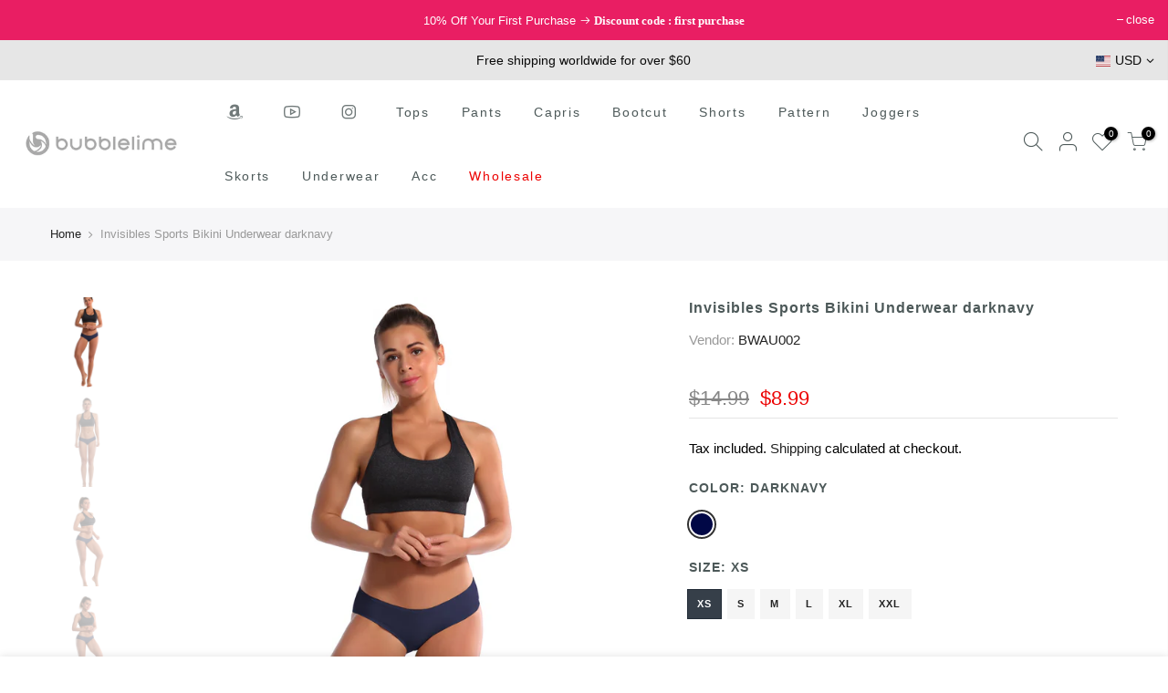

--- FILE ---
content_type: text/html; charset=utf-8
request_url: https://www.bubblelime.com/products/invisibles-sports-bikini-underwear-bwau002-darknavy/?view=js_ppr
body_size: 1563
content:
<script type="application/json" id="ProductJson-template_ppr">{"id":6754088452288,"title":"Invisibles Sports Bikini Underwear darknavy","handle":"invisibles-sports-bikini-underwear-bwau002-darknavy","description":"\u003cdiv\u003e\u003cimg src=\"https:\/\/cdn.shopify.com\/s\/files\/1\/2177\/3307\/files\/55_sale_500_500x480.jpg?v=1639377656\" alt=\"\" style=\"display: block; margin-left: auto; margin-right: auto;\"\u003e\u003c\/div\u003e\n\u003cdiv style=\"text-align: center;\"\u003e\u003ciframe width=\"500\" height=\"300\" src=\"https:\/\/www.youtube.com\/embed\/Vb3FdZJ_OFw\" title=\"YouTube video player\" frameborder=\"0\" allow=\"accelerometer; autoplay; clipboard-write; encrypted-media; gyroscope; picture-in-picture\" allowfullscreen=\"\"\u003e\u003c\/iframe\u003e\u003c\/div\u003e\n\u003cul class=\"a-unordered-list a-vertical a-spacing-none\"\u003e\n\u003cli data-mce-fragment=\"1\"\u003eSleek, soft, smooth and totally comfortable: our newest bikini style is here.\u003c\/li\u003e\n\u003cli data-mce-fragment=\"1\"\u003eHigh elasticity\u003cbr\u003e\n\u003c\/li\u003e\n\u003cli data-mce-fragment=\"1\"\u003e\u003cspan\u003eHigh density\u003c\/span\u003e\u003c\/li\u003e\n\u003cli data-mce-fragment=\"1\"\u003eSoftest-ever fabric\u003c\/li\u003e\n\u003cli data-mce-fragment=\"1\"\u003e\u003cspan\u003eLaser cutting\u003c\/span\u003e\u003c\/li\u003e\n\u003cli data-mce-fragment=\"1\"\u003e\u003cspan\u003eUnsealed \u003c\/span\u003e\u003c\/li\u003e\n\u003cli data-mce-fragment=\"1\"\u003e\u003cspan\u003eComfortable\u003c\/span\u003e\u003c\/li\u003e\n\u003cli\u003eNo panty lines\u003c\/li\u003e\n\u003cli\u003eMachine wash\u003c\/li\u003e\n\u003cli\u003e86% Nylon,\u003cspan\u003e \u003c\/span\u003e14% Spandex\u003c\/li\u003e\n\u003c\/ul\u003e\n\u003cdiv style=\"text-align: left;\"\u003e\u003cbr\u003e\u003c\/div\u003e\n\u003cdiv id=\"papago-trans\" style=\"left: 65px; top: 184px; position: absolute !important;\"\u003e\n\u003cdiv class=\"papago-trans-icon\" style=\"background-image: url('chrome-extension:\/\/enddgifdbfoefnelepppgaabobdfbcpe\/icons\/papago19.png');\"\u003e\u003c\/div\u003e\n\u003c\/div\u003e\n\u003cdiv id=\"papago-trans\" style=\"left: 26px; top: 761px; position: absolute !important;\"\u003e\n\u003cdiv class=\"papago-trans-icon\" style=\"background-image: url('chrome-extension:\/\/enddgifdbfoefnelepppgaabobdfbcpe\/icons\/papago19.png');\"\u003e\u003c\/div\u003e\n\u003c\/div\u003e\n\u003cdiv id=\"gtx-trans\" style=\"position: absolute; left: -4px; top: 761px;\"\u003e\n\u003cdiv class=\"gtx-trans-icon\"\u003e\u003c\/div\u003e\n\u003c\/div\u003e","published_at":"2021-06-29T18:13:32-12:00","created_at":"2021-06-29T18:13:32-12:00","vendor":"BWAU002","type":"Underwear","tags":["95N\/5S","All Product","BWAU002","DARKNAVY","L","M","S","XL","XS","XXL"],"price":899,"price_min":899,"price_max":899,"available":true,"price_varies":false,"compare_at_price":1499,"compare_at_price_min":1499,"compare_at_price_max":1499,"compare_at_price_varies":false,"variants":[{"id":40153032196288,"title":"DARKNAVY \/ XS","option1":"DARKNAVY","option2":"XS","option3":null,"sku":"BWAU002-DARKNAVY-XS","requires_shipping":true,"taxable":true,"featured_image":null,"available":true,"name":"Invisibles Sports Bikini Underwear darknavy - DARKNAVY \/ XS","public_title":"DARKNAVY \/ XS","options":["DARKNAVY","XS"],"price":899,"weight":25,"compare_at_price":1499,"inventory_quantity":42,"inventory_management":"shopify","inventory_policy":"deny","barcode":null,"requires_selling_plan":false,"selling_plan_allocations":[]},{"id":40153032229056,"title":"DARKNAVY \/ S","option1":"DARKNAVY","option2":"S","option3":null,"sku":"BWAU002-DARKNAVY-S","requires_shipping":true,"taxable":true,"featured_image":null,"available":true,"name":"Invisibles Sports Bikini Underwear darknavy - DARKNAVY \/ S","public_title":"DARKNAVY \/ S","options":["DARKNAVY","S"],"price":899,"weight":27,"compare_at_price":1499,"inventory_quantity":4,"inventory_management":"shopify","inventory_policy":"deny","barcode":null,"requires_selling_plan":false,"selling_plan_allocations":[]},{"id":40153032261824,"title":"DARKNAVY \/ M","option1":"DARKNAVY","option2":"M","option3":null,"sku":"BWAU002-DARKNAVY-M","requires_shipping":true,"taxable":true,"featured_image":null,"available":true,"name":"Invisibles Sports Bikini Underwear darknavy - DARKNAVY \/ M","public_title":"DARKNAVY \/ M","options":["DARKNAVY","M"],"price":899,"weight":28,"compare_at_price":1499,"inventory_quantity":42,"inventory_management":"shopify","inventory_policy":"deny","barcode":null,"requires_selling_plan":false,"selling_plan_allocations":[]},{"id":40153032294592,"title":"DARKNAVY \/ L","option1":"DARKNAVY","option2":"L","option3":null,"sku":"BWAU002-DARKNAVY-L","requires_shipping":true,"taxable":true,"featured_image":null,"available":true,"name":"Invisibles Sports Bikini Underwear darknavy - DARKNAVY \/ L","public_title":"DARKNAVY \/ L","options":["DARKNAVY","L"],"price":899,"weight":29,"compare_at_price":1499,"inventory_quantity":42,"inventory_management":"shopify","inventory_policy":"deny","barcode":null,"requires_selling_plan":false,"selling_plan_allocations":[]},{"id":40153032327360,"title":"DARKNAVY \/ XL","option1":"DARKNAVY","option2":"XL","option3":null,"sku":"BWAU002-DARKNAVY-XL","requires_shipping":true,"taxable":true,"featured_image":null,"available":true,"name":"Invisibles Sports Bikini Underwear darknavy - DARKNAVY \/ XL","public_title":"DARKNAVY \/ XL","options":["DARKNAVY","XL"],"price":899,"weight":31,"compare_at_price":1499,"inventory_quantity":42,"inventory_management":"shopify","inventory_policy":"deny","barcode":null,"requires_selling_plan":false,"selling_plan_allocations":[]},{"id":40153032360128,"title":"DARKNAVY \/ XXL","option1":"DARKNAVY","option2":"XXL","option3":null,"sku":"BWAU002-DARKNAVY-XXL","requires_shipping":true,"taxable":true,"featured_image":null,"available":true,"name":"Invisibles Sports Bikini Underwear darknavy - DARKNAVY \/ XXL","public_title":"DARKNAVY \/ XXL","options":["DARKNAVY","XXL"],"price":899,"weight":33,"compare_at_price":1499,"inventory_quantity":42,"inventory_management":"shopify","inventory_policy":"deny","barcode":null,"requires_selling_plan":false,"selling_plan_allocations":[]}],"images":["\/\/www.bubblelime.com\/cdn\/shop\/products\/BWAU002-DARKNAVY-50.jpg?v=1637737202","\/\/www.bubblelime.com\/cdn\/shop\/products\/BWAU002-DARKNAVY-46.jpg?v=1637737202","\/\/www.bubblelime.com\/cdn\/shop\/products\/BWAU002-DARKNAVY-51.jpg?v=1637737202","\/\/www.bubblelime.com\/cdn\/shop\/products\/BWAU002-DARKNAVY-54.jpg?v=1637737202","\/\/www.bubblelime.com\/cdn\/shop\/products\/BWAU002-DARKNAVY-55.jpg?v=1637737202","\/\/www.bubblelime.com\/cdn\/shop\/products\/BWAU002-DARKNAVY-56.jpg?v=1637737202","\/\/www.bubblelime.com\/cdn\/shop\/products\/BWAU002-DARKNAVY-47.jpg?v=1637737202","\/\/www.bubblelime.com\/cdn\/shop\/products\/BWAU002-DARKNAVY-57.jpg?v=1637737202","\/\/www.bubblelime.com\/cdn\/shop\/products\/BWAU002-DARKNAVY-58.jpg?v=1637737202","\/\/www.bubblelime.com\/cdn\/shop\/products\/BWAU002-DARKNAVY-59.jpg?v=1637737202","\/\/www.bubblelime.com\/cdn\/shop\/products\/BWAU002-DARKNAVY-60.jpg?v=1637737202","\/\/www.bubblelime.com\/cdn\/shop\/products\/BWAU002-DARKNAVY-48.jpg?v=1637737202","\/\/www.bubblelime.com\/cdn\/shop\/products\/BWAU002-DARKNAVY-49.jpg?v=1637737202","\/\/www.bubblelime.com\/cdn\/shop\/products\/BWAU002-DARKNAVY-61.jpg?v=1637737202","\/\/www.bubblelime.com\/cdn\/shop\/products\/6_d56f08f5-0f0b-4b1e-bfe7-b23c2913383e.jpg?v=1637737202","\/\/www.bubblelime.com\/cdn\/shop\/products\/7_7b79893d-ed58-4cdc-a6e2-5cd8e151f89c.jpg?v=1637737202"],"featured_image":"\/\/www.bubblelime.com\/cdn\/shop\/products\/BWAU002-DARKNAVY-50.jpg?v=1637737202","options":["Color","Size"],"media":[{"alt":null,"id":24099071230144,"position":1,"preview_image":{"aspect_ratio":0.769,"height":3250,"width":2500,"src":"\/\/www.bubblelime.com\/cdn\/shop\/products\/BWAU002-DARKNAVY-50.jpg?v=1637737202"},"aspect_ratio":0.769,"height":3250,"media_type":"image","src":"\/\/www.bubblelime.com\/cdn\/shop\/products\/BWAU002-DARKNAVY-50.jpg?v=1637737202","width":2500},{"alt":null,"id":24099071099072,"position":2,"preview_image":{"aspect_ratio":0.769,"height":3250,"width":2500,"src":"\/\/www.bubblelime.com\/cdn\/shop\/products\/BWAU002-DARKNAVY-46.jpg?v=1637737202"},"aspect_ratio":0.769,"height":3250,"media_type":"image","src":"\/\/www.bubblelime.com\/cdn\/shop\/products\/BWAU002-DARKNAVY-46.jpg?v=1637737202","width":2500},{"alt":null,"id":24099070804160,"position":3,"preview_image":{"aspect_ratio":0.769,"height":3250,"width":2500,"src":"\/\/www.bubblelime.com\/cdn\/shop\/products\/BWAU002-DARKNAVY-51.jpg?v=1637737202"},"aspect_ratio":0.769,"height":3250,"media_type":"image","src":"\/\/www.bubblelime.com\/cdn\/shop\/products\/BWAU002-DARKNAVY-51.jpg?v=1637737202","width":2500},{"alt":null,"id":24099070836928,"position":4,"preview_image":{"aspect_ratio":0.769,"height":3250,"width":2500,"src":"\/\/www.bubblelime.com\/cdn\/shop\/products\/BWAU002-DARKNAVY-54.jpg?v=1637737202"},"aspect_ratio":0.769,"height":3250,"media_type":"image","src":"\/\/www.bubblelime.com\/cdn\/shop\/products\/BWAU002-DARKNAVY-54.jpg?v=1637737202","width":2500},{"alt":null,"id":24099070869696,"position":5,"preview_image":{"aspect_ratio":0.769,"height":3250,"width":2500,"src":"\/\/www.bubblelime.com\/cdn\/shop\/products\/BWAU002-DARKNAVY-55.jpg?v=1637737202"},"aspect_ratio":0.769,"height":3250,"media_type":"image","src":"\/\/www.bubblelime.com\/cdn\/shop\/products\/BWAU002-DARKNAVY-55.jpg?v=1637737202","width":2500},{"alt":null,"id":24099070902464,"position":6,"preview_image":{"aspect_ratio":0.769,"height":3250,"width":2500,"src":"\/\/www.bubblelime.com\/cdn\/shop\/products\/BWAU002-DARKNAVY-56.jpg?v=1637737202"},"aspect_ratio":0.769,"height":3250,"media_type":"image","src":"\/\/www.bubblelime.com\/cdn\/shop\/products\/BWAU002-DARKNAVY-56.jpg?v=1637737202","width":2500},{"alt":null,"id":24099071131840,"position":7,"preview_image":{"aspect_ratio":0.769,"height":3250,"width":2500,"src":"\/\/www.bubblelime.com\/cdn\/shop\/products\/BWAU002-DARKNAVY-47.jpg?v=1637737202"},"aspect_ratio":0.769,"height":3250,"media_type":"image","src":"\/\/www.bubblelime.com\/cdn\/shop\/products\/BWAU002-DARKNAVY-47.jpg?v=1637737202","width":2500},{"alt":null,"id":24099070935232,"position":8,"preview_image":{"aspect_ratio":0.769,"height":3250,"width":2500,"src":"\/\/www.bubblelime.com\/cdn\/shop\/products\/BWAU002-DARKNAVY-57.jpg?v=1637737202"},"aspect_ratio":0.769,"height":3250,"media_type":"image","src":"\/\/www.bubblelime.com\/cdn\/shop\/products\/BWAU002-DARKNAVY-57.jpg?v=1637737202","width":2500},{"alt":null,"id":24099070968000,"position":9,"preview_image":{"aspect_ratio":0.769,"height":3250,"width":2500,"src":"\/\/www.bubblelime.com\/cdn\/shop\/products\/BWAU002-DARKNAVY-58.jpg?v=1637737202"},"aspect_ratio":0.769,"height":3250,"media_type":"image","src":"\/\/www.bubblelime.com\/cdn\/shop\/products\/BWAU002-DARKNAVY-58.jpg?v=1637737202","width":2500},{"alt":null,"id":24099071000768,"position":10,"preview_image":{"aspect_ratio":0.769,"height":3250,"width":2500,"src":"\/\/www.bubblelime.com\/cdn\/shop\/products\/BWAU002-DARKNAVY-59.jpg?v=1637737202"},"aspect_ratio":0.769,"height":3250,"media_type":"image","src":"\/\/www.bubblelime.com\/cdn\/shop\/products\/BWAU002-DARKNAVY-59.jpg?v=1637737202","width":2500},{"alt":null,"id":24099071033536,"position":11,"preview_image":{"aspect_ratio":0.769,"height":3250,"width":2500,"src":"\/\/www.bubblelime.com\/cdn\/shop\/products\/BWAU002-DARKNAVY-60.jpg?v=1637737202"},"aspect_ratio":0.769,"height":3250,"media_type":"image","src":"\/\/www.bubblelime.com\/cdn\/shop\/products\/BWAU002-DARKNAVY-60.jpg?v=1637737202","width":2500},{"alt":null,"id":24099071164608,"position":12,"preview_image":{"aspect_ratio":0.769,"height":3250,"width":2500,"src":"\/\/www.bubblelime.com\/cdn\/shop\/products\/BWAU002-DARKNAVY-48.jpg?v=1637737202"},"aspect_ratio":0.769,"height":3250,"media_type":"image","src":"\/\/www.bubblelime.com\/cdn\/shop\/products\/BWAU002-DARKNAVY-48.jpg?v=1637737202","width":2500},{"alt":null,"id":24099071197376,"position":13,"preview_image":{"aspect_ratio":0.769,"height":3250,"width":2500,"src":"\/\/www.bubblelime.com\/cdn\/shop\/products\/BWAU002-DARKNAVY-49.jpg?v=1637737202"},"aspect_ratio":0.769,"height":3250,"media_type":"image","src":"\/\/www.bubblelime.com\/cdn\/shop\/products\/BWAU002-DARKNAVY-49.jpg?v=1637737202","width":2500},{"alt":null,"id":24099071066304,"position":14,"preview_image":{"aspect_ratio":0.769,"height":3250,"width":2500,"src":"\/\/www.bubblelime.com\/cdn\/shop\/products\/BWAU002-DARKNAVY-61.jpg?v=1637737202"},"aspect_ratio":0.769,"height":3250,"media_type":"image","src":"\/\/www.bubblelime.com\/cdn\/shop\/products\/BWAU002-DARKNAVY-61.jpg?v=1637737202","width":2500},{"alt":null,"id":21920238928064,"position":15,"preview_image":{"aspect_ratio":0.636,"height":4090,"width":2600,"src":"\/\/www.bubblelime.com\/cdn\/shop\/products\/6_d56f08f5-0f0b-4b1e-bfe7-b23c2913383e.jpg?v=1637737202"},"aspect_ratio":0.636,"height":4090,"media_type":"image","src":"\/\/www.bubblelime.com\/cdn\/shop\/products\/6_d56f08f5-0f0b-4b1e-bfe7-b23c2913383e.jpg?v=1637737202","width":2600},{"alt":null,"id":21920238960832,"position":16,"preview_image":{"aspect_ratio":1.153,"height":2168,"width":2500,"src":"\/\/www.bubblelime.com\/cdn\/shop\/products\/7_7b79893d-ed58-4cdc-a6e2-5cd8e151f89c.jpg?v=1637737202"},"aspect_ratio":1.153,"height":2168,"media_type":"image","src":"\/\/www.bubblelime.com\/cdn\/shop\/products\/7_7b79893d-ed58-4cdc-a6e2-5cd8e151f89c.jpg?v=1637737202","width":2500}],"requires_selling_plan":false,"selling_plan_groups":[],"content":"\u003cdiv\u003e\u003cimg src=\"https:\/\/cdn.shopify.com\/s\/files\/1\/2177\/3307\/files\/55_sale_500_500x480.jpg?v=1639377656\" alt=\"\" style=\"display: block; margin-left: auto; margin-right: auto;\"\u003e\u003c\/div\u003e\n\u003cdiv style=\"text-align: center;\"\u003e\u003ciframe width=\"500\" height=\"300\" src=\"https:\/\/www.youtube.com\/embed\/Vb3FdZJ_OFw\" title=\"YouTube video player\" frameborder=\"0\" allow=\"accelerometer; autoplay; clipboard-write; encrypted-media; gyroscope; picture-in-picture\" allowfullscreen=\"\"\u003e\u003c\/iframe\u003e\u003c\/div\u003e\n\u003cul class=\"a-unordered-list a-vertical a-spacing-none\"\u003e\n\u003cli data-mce-fragment=\"1\"\u003eSleek, soft, smooth and totally comfortable: our newest bikini style is here.\u003c\/li\u003e\n\u003cli data-mce-fragment=\"1\"\u003eHigh elasticity\u003cbr\u003e\n\u003c\/li\u003e\n\u003cli data-mce-fragment=\"1\"\u003e\u003cspan\u003eHigh density\u003c\/span\u003e\u003c\/li\u003e\n\u003cli data-mce-fragment=\"1\"\u003eSoftest-ever fabric\u003c\/li\u003e\n\u003cli data-mce-fragment=\"1\"\u003e\u003cspan\u003eLaser cutting\u003c\/span\u003e\u003c\/li\u003e\n\u003cli data-mce-fragment=\"1\"\u003e\u003cspan\u003eUnsealed \u003c\/span\u003e\u003c\/li\u003e\n\u003cli data-mce-fragment=\"1\"\u003e\u003cspan\u003eComfortable\u003c\/span\u003e\u003c\/li\u003e\n\u003cli\u003eNo panty lines\u003c\/li\u003e\n\u003cli\u003eMachine wash\u003c\/li\u003e\n\u003cli\u003e86% Nylon,\u003cspan\u003e \u003c\/span\u003e14% Spandex\u003c\/li\u003e\n\u003c\/ul\u003e\n\u003cdiv style=\"text-align: left;\"\u003e\u003cbr\u003e\u003c\/div\u003e\n\u003cdiv id=\"papago-trans\" style=\"left: 65px; top: 184px; position: absolute !important;\"\u003e\n\u003cdiv class=\"papago-trans-icon\" style=\"background-image: url('chrome-extension:\/\/enddgifdbfoefnelepppgaabobdfbcpe\/icons\/papago19.png');\"\u003e\u003c\/div\u003e\n\u003c\/div\u003e\n\u003cdiv id=\"papago-trans\" style=\"left: 26px; top: 761px; position: absolute !important;\"\u003e\n\u003cdiv class=\"papago-trans-icon\" style=\"background-image: url('chrome-extension:\/\/enddgifdbfoefnelepppgaabobdfbcpe\/icons\/papago19.png');\"\u003e\u003c\/div\u003e\n\u003c\/div\u003e\n\u003cdiv id=\"gtx-trans\" style=\"position: absolute; left: -4px; top: 761px;\"\u003e\n\u003cdiv class=\"gtx-trans-icon\"\u003e\u003c\/div\u003e\n\u003c\/div\u003e"}</script><script type="application/json" id="ProductJson-incoming_ppr">{"size_avai":[6],"tt_size_avai": 6,"ck_so_un": false,"ntsoldout": false,"unvariants": false,"remove_soldout": false,"variants": [{"inventory_quantity": 261,"mdid": null,"incoming": false,"next_incoming_date": null},{"inventory_quantity": 4,"mdid": null,"incoming": false,"next_incoming_date": null},{"inventory_quantity": 104,"mdid": null,"incoming": false,"next_incoming_date": null},{"inventory_quantity": 341,"mdid": null,"incoming": false,"next_incoming_date": null},{"inventory_quantity": 311,"mdid": null,"incoming": false,"next_incoming_date": null},{"inventory_quantity": 254,"mdid": null,"incoming": false,"next_incoming_date": null}]}</script> <script type="application/json" id="ModelJson-_ppr">[]</script><script type="application/json" id="NTsettingspr__ppr">{ "related_id":false, "recently_viewed":false, "ProductID":6754088452288, "PrHandle":"invisibles-sports-bikini-underwear-bwau002-darknavy", "cat_handle":null, "scrolltop":null,"ThreeSixty":false,"hashtag":"none", "access_token":"none", "username":"none"}</script>
